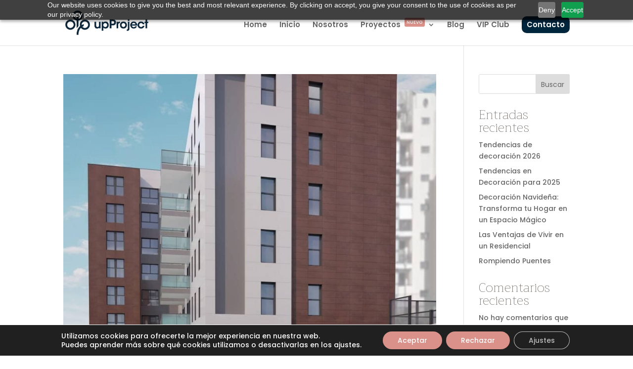

--- FILE ---
content_type: text/html; charset=utf-8
request_url: https://www.google.com/recaptcha/api2/anchor?ar=1&k=6LeEy1cqAAAAAEIGUc6lfEI_sVgxw2gCtqkJdPPJ&co=aHR0cHM6Ly93d3cudXBwcm9qZWN0LmVzOjQ0Mw..&hl=en&v=PoyoqOPhxBO7pBk68S4YbpHZ&size=invisible&anchor-ms=20000&execute-ms=30000&cb=v8zws2tbw9qc
body_size: 48480
content:
<!DOCTYPE HTML><html dir="ltr" lang="en"><head><meta http-equiv="Content-Type" content="text/html; charset=UTF-8">
<meta http-equiv="X-UA-Compatible" content="IE=edge">
<title>reCAPTCHA</title>
<style type="text/css">
/* cyrillic-ext */
@font-face {
  font-family: 'Roboto';
  font-style: normal;
  font-weight: 400;
  font-stretch: 100%;
  src: url(//fonts.gstatic.com/s/roboto/v48/KFO7CnqEu92Fr1ME7kSn66aGLdTylUAMa3GUBHMdazTgWw.woff2) format('woff2');
  unicode-range: U+0460-052F, U+1C80-1C8A, U+20B4, U+2DE0-2DFF, U+A640-A69F, U+FE2E-FE2F;
}
/* cyrillic */
@font-face {
  font-family: 'Roboto';
  font-style: normal;
  font-weight: 400;
  font-stretch: 100%;
  src: url(//fonts.gstatic.com/s/roboto/v48/KFO7CnqEu92Fr1ME7kSn66aGLdTylUAMa3iUBHMdazTgWw.woff2) format('woff2');
  unicode-range: U+0301, U+0400-045F, U+0490-0491, U+04B0-04B1, U+2116;
}
/* greek-ext */
@font-face {
  font-family: 'Roboto';
  font-style: normal;
  font-weight: 400;
  font-stretch: 100%;
  src: url(//fonts.gstatic.com/s/roboto/v48/KFO7CnqEu92Fr1ME7kSn66aGLdTylUAMa3CUBHMdazTgWw.woff2) format('woff2');
  unicode-range: U+1F00-1FFF;
}
/* greek */
@font-face {
  font-family: 'Roboto';
  font-style: normal;
  font-weight: 400;
  font-stretch: 100%;
  src: url(//fonts.gstatic.com/s/roboto/v48/KFO7CnqEu92Fr1ME7kSn66aGLdTylUAMa3-UBHMdazTgWw.woff2) format('woff2');
  unicode-range: U+0370-0377, U+037A-037F, U+0384-038A, U+038C, U+038E-03A1, U+03A3-03FF;
}
/* math */
@font-face {
  font-family: 'Roboto';
  font-style: normal;
  font-weight: 400;
  font-stretch: 100%;
  src: url(//fonts.gstatic.com/s/roboto/v48/KFO7CnqEu92Fr1ME7kSn66aGLdTylUAMawCUBHMdazTgWw.woff2) format('woff2');
  unicode-range: U+0302-0303, U+0305, U+0307-0308, U+0310, U+0312, U+0315, U+031A, U+0326-0327, U+032C, U+032F-0330, U+0332-0333, U+0338, U+033A, U+0346, U+034D, U+0391-03A1, U+03A3-03A9, U+03B1-03C9, U+03D1, U+03D5-03D6, U+03F0-03F1, U+03F4-03F5, U+2016-2017, U+2034-2038, U+203C, U+2040, U+2043, U+2047, U+2050, U+2057, U+205F, U+2070-2071, U+2074-208E, U+2090-209C, U+20D0-20DC, U+20E1, U+20E5-20EF, U+2100-2112, U+2114-2115, U+2117-2121, U+2123-214F, U+2190, U+2192, U+2194-21AE, U+21B0-21E5, U+21F1-21F2, U+21F4-2211, U+2213-2214, U+2216-22FF, U+2308-230B, U+2310, U+2319, U+231C-2321, U+2336-237A, U+237C, U+2395, U+239B-23B7, U+23D0, U+23DC-23E1, U+2474-2475, U+25AF, U+25B3, U+25B7, U+25BD, U+25C1, U+25CA, U+25CC, U+25FB, U+266D-266F, U+27C0-27FF, U+2900-2AFF, U+2B0E-2B11, U+2B30-2B4C, U+2BFE, U+3030, U+FF5B, U+FF5D, U+1D400-1D7FF, U+1EE00-1EEFF;
}
/* symbols */
@font-face {
  font-family: 'Roboto';
  font-style: normal;
  font-weight: 400;
  font-stretch: 100%;
  src: url(//fonts.gstatic.com/s/roboto/v48/KFO7CnqEu92Fr1ME7kSn66aGLdTylUAMaxKUBHMdazTgWw.woff2) format('woff2');
  unicode-range: U+0001-000C, U+000E-001F, U+007F-009F, U+20DD-20E0, U+20E2-20E4, U+2150-218F, U+2190, U+2192, U+2194-2199, U+21AF, U+21E6-21F0, U+21F3, U+2218-2219, U+2299, U+22C4-22C6, U+2300-243F, U+2440-244A, U+2460-24FF, U+25A0-27BF, U+2800-28FF, U+2921-2922, U+2981, U+29BF, U+29EB, U+2B00-2BFF, U+4DC0-4DFF, U+FFF9-FFFB, U+10140-1018E, U+10190-1019C, U+101A0, U+101D0-101FD, U+102E0-102FB, U+10E60-10E7E, U+1D2C0-1D2D3, U+1D2E0-1D37F, U+1F000-1F0FF, U+1F100-1F1AD, U+1F1E6-1F1FF, U+1F30D-1F30F, U+1F315, U+1F31C, U+1F31E, U+1F320-1F32C, U+1F336, U+1F378, U+1F37D, U+1F382, U+1F393-1F39F, U+1F3A7-1F3A8, U+1F3AC-1F3AF, U+1F3C2, U+1F3C4-1F3C6, U+1F3CA-1F3CE, U+1F3D4-1F3E0, U+1F3ED, U+1F3F1-1F3F3, U+1F3F5-1F3F7, U+1F408, U+1F415, U+1F41F, U+1F426, U+1F43F, U+1F441-1F442, U+1F444, U+1F446-1F449, U+1F44C-1F44E, U+1F453, U+1F46A, U+1F47D, U+1F4A3, U+1F4B0, U+1F4B3, U+1F4B9, U+1F4BB, U+1F4BF, U+1F4C8-1F4CB, U+1F4D6, U+1F4DA, U+1F4DF, U+1F4E3-1F4E6, U+1F4EA-1F4ED, U+1F4F7, U+1F4F9-1F4FB, U+1F4FD-1F4FE, U+1F503, U+1F507-1F50B, U+1F50D, U+1F512-1F513, U+1F53E-1F54A, U+1F54F-1F5FA, U+1F610, U+1F650-1F67F, U+1F687, U+1F68D, U+1F691, U+1F694, U+1F698, U+1F6AD, U+1F6B2, U+1F6B9-1F6BA, U+1F6BC, U+1F6C6-1F6CF, U+1F6D3-1F6D7, U+1F6E0-1F6EA, U+1F6F0-1F6F3, U+1F6F7-1F6FC, U+1F700-1F7FF, U+1F800-1F80B, U+1F810-1F847, U+1F850-1F859, U+1F860-1F887, U+1F890-1F8AD, U+1F8B0-1F8BB, U+1F8C0-1F8C1, U+1F900-1F90B, U+1F93B, U+1F946, U+1F984, U+1F996, U+1F9E9, U+1FA00-1FA6F, U+1FA70-1FA7C, U+1FA80-1FA89, U+1FA8F-1FAC6, U+1FACE-1FADC, U+1FADF-1FAE9, U+1FAF0-1FAF8, U+1FB00-1FBFF;
}
/* vietnamese */
@font-face {
  font-family: 'Roboto';
  font-style: normal;
  font-weight: 400;
  font-stretch: 100%;
  src: url(//fonts.gstatic.com/s/roboto/v48/KFO7CnqEu92Fr1ME7kSn66aGLdTylUAMa3OUBHMdazTgWw.woff2) format('woff2');
  unicode-range: U+0102-0103, U+0110-0111, U+0128-0129, U+0168-0169, U+01A0-01A1, U+01AF-01B0, U+0300-0301, U+0303-0304, U+0308-0309, U+0323, U+0329, U+1EA0-1EF9, U+20AB;
}
/* latin-ext */
@font-face {
  font-family: 'Roboto';
  font-style: normal;
  font-weight: 400;
  font-stretch: 100%;
  src: url(//fonts.gstatic.com/s/roboto/v48/KFO7CnqEu92Fr1ME7kSn66aGLdTylUAMa3KUBHMdazTgWw.woff2) format('woff2');
  unicode-range: U+0100-02BA, U+02BD-02C5, U+02C7-02CC, U+02CE-02D7, U+02DD-02FF, U+0304, U+0308, U+0329, U+1D00-1DBF, U+1E00-1E9F, U+1EF2-1EFF, U+2020, U+20A0-20AB, U+20AD-20C0, U+2113, U+2C60-2C7F, U+A720-A7FF;
}
/* latin */
@font-face {
  font-family: 'Roboto';
  font-style: normal;
  font-weight: 400;
  font-stretch: 100%;
  src: url(//fonts.gstatic.com/s/roboto/v48/KFO7CnqEu92Fr1ME7kSn66aGLdTylUAMa3yUBHMdazQ.woff2) format('woff2');
  unicode-range: U+0000-00FF, U+0131, U+0152-0153, U+02BB-02BC, U+02C6, U+02DA, U+02DC, U+0304, U+0308, U+0329, U+2000-206F, U+20AC, U+2122, U+2191, U+2193, U+2212, U+2215, U+FEFF, U+FFFD;
}
/* cyrillic-ext */
@font-face {
  font-family: 'Roboto';
  font-style: normal;
  font-weight: 500;
  font-stretch: 100%;
  src: url(//fonts.gstatic.com/s/roboto/v48/KFO7CnqEu92Fr1ME7kSn66aGLdTylUAMa3GUBHMdazTgWw.woff2) format('woff2');
  unicode-range: U+0460-052F, U+1C80-1C8A, U+20B4, U+2DE0-2DFF, U+A640-A69F, U+FE2E-FE2F;
}
/* cyrillic */
@font-face {
  font-family: 'Roboto';
  font-style: normal;
  font-weight: 500;
  font-stretch: 100%;
  src: url(//fonts.gstatic.com/s/roboto/v48/KFO7CnqEu92Fr1ME7kSn66aGLdTylUAMa3iUBHMdazTgWw.woff2) format('woff2');
  unicode-range: U+0301, U+0400-045F, U+0490-0491, U+04B0-04B1, U+2116;
}
/* greek-ext */
@font-face {
  font-family: 'Roboto';
  font-style: normal;
  font-weight: 500;
  font-stretch: 100%;
  src: url(//fonts.gstatic.com/s/roboto/v48/KFO7CnqEu92Fr1ME7kSn66aGLdTylUAMa3CUBHMdazTgWw.woff2) format('woff2');
  unicode-range: U+1F00-1FFF;
}
/* greek */
@font-face {
  font-family: 'Roboto';
  font-style: normal;
  font-weight: 500;
  font-stretch: 100%;
  src: url(//fonts.gstatic.com/s/roboto/v48/KFO7CnqEu92Fr1ME7kSn66aGLdTylUAMa3-UBHMdazTgWw.woff2) format('woff2');
  unicode-range: U+0370-0377, U+037A-037F, U+0384-038A, U+038C, U+038E-03A1, U+03A3-03FF;
}
/* math */
@font-face {
  font-family: 'Roboto';
  font-style: normal;
  font-weight: 500;
  font-stretch: 100%;
  src: url(//fonts.gstatic.com/s/roboto/v48/KFO7CnqEu92Fr1ME7kSn66aGLdTylUAMawCUBHMdazTgWw.woff2) format('woff2');
  unicode-range: U+0302-0303, U+0305, U+0307-0308, U+0310, U+0312, U+0315, U+031A, U+0326-0327, U+032C, U+032F-0330, U+0332-0333, U+0338, U+033A, U+0346, U+034D, U+0391-03A1, U+03A3-03A9, U+03B1-03C9, U+03D1, U+03D5-03D6, U+03F0-03F1, U+03F4-03F5, U+2016-2017, U+2034-2038, U+203C, U+2040, U+2043, U+2047, U+2050, U+2057, U+205F, U+2070-2071, U+2074-208E, U+2090-209C, U+20D0-20DC, U+20E1, U+20E5-20EF, U+2100-2112, U+2114-2115, U+2117-2121, U+2123-214F, U+2190, U+2192, U+2194-21AE, U+21B0-21E5, U+21F1-21F2, U+21F4-2211, U+2213-2214, U+2216-22FF, U+2308-230B, U+2310, U+2319, U+231C-2321, U+2336-237A, U+237C, U+2395, U+239B-23B7, U+23D0, U+23DC-23E1, U+2474-2475, U+25AF, U+25B3, U+25B7, U+25BD, U+25C1, U+25CA, U+25CC, U+25FB, U+266D-266F, U+27C0-27FF, U+2900-2AFF, U+2B0E-2B11, U+2B30-2B4C, U+2BFE, U+3030, U+FF5B, U+FF5D, U+1D400-1D7FF, U+1EE00-1EEFF;
}
/* symbols */
@font-face {
  font-family: 'Roboto';
  font-style: normal;
  font-weight: 500;
  font-stretch: 100%;
  src: url(//fonts.gstatic.com/s/roboto/v48/KFO7CnqEu92Fr1ME7kSn66aGLdTylUAMaxKUBHMdazTgWw.woff2) format('woff2');
  unicode-range: U+0001-000C, U+000E-001F, U+007F-009F, U+20DD-20E0, U+20E2-20E4, U+2150-218F, U+2190, U+2192, U+2194-2199, U+21AF, U+21E6-21F0, U+21F3, U+2218-2219, U+2299, U+22C4-22C6, U+2300-243F, U+2440-244A, U+2460-24FF, U+25A0-27BF, U+2800-28FF, U+2921-2922, U+2981, U+29BF, U+29EB, U+2B00-2BFF, U+4DC0-4DFF, U+FFF9-FFFB, U+10140-1018E, U+10190-1019C, U+101A0, U+101D0-101FD, U+102E0-102FB, U+10E60-10E7E, U+1D2C0-1D2D3, U+1D2E0-1D37F, U+1F000-1F0FF, U+1F100-1F1AD, U+1F1E6-1F1FF, U+1F30D-1F30F, U+1F315, U+1F31C, U+1F31E, U+1F320-1F32C, U+1F336, U+1F378, U+1F37D, U+1F382, U+1F393-1F39F, U+1F3A7-1F3A8, U+1F3AC-1F3AF, U+1F3C2, U+1F3C4-1F3C6, U+1F3CA-1F3CE, U+1F3D4-1F3E0, U+1F3ED, U+1F3F1-1F3F3, U+1F3F5-1F3F7, U+1F408, U+1F415, U+1F41F, U+1F426, U+1F43F, U+1F441-1F442, U+1F444, U+1F446-1F449, U+1F44C-1F44E, U+1F453, U+1F46A, U+1F47D, U+1F4A3, U+1F4B0, U+1F4B3, U+1F4B9, U+1F4BB, U+1F4BF, U+1F4C8-1F4CB, U+1F4D6, U+1F4DA, U+1F4DF, U+1F4E3-1F4E6, U+1F4EA-1F4ED, U+1F4F7, U+1F4F9-1F4FB, U+1F4FD-1F4FE, U+1F503, U+1F507-1F50B, U+1F50D, U+1F512-1F513, U+1F53E-1F54A, U+1F54F-1F5FA, U+1F610, U+1F650-1F67F, U+1F687, U+1F68D, U+1F691, U+1F694, U+1F698, U+1F6AD, U+1F6B2, U+1F6B9-1F6BA, U+1F6BC, U+1F6C6-1F6CF, U+1F6D3-1F6D7, U+1F6E0-1F6EA, U+1F6F0-1F6F3, U+1F6F7-1F6FC, U+1F700-1F7FF, U+1F800-1F80B, U+1F810-1F847, U+1F850-1F859, U+1F860-1F887, U+1F890-1F8AD, U+1F8B0-1F8BB, U+1F8C0-1F8C1, U+1F900-1F90B, U+1F93B, U+1F946, U+1F984, U+1F996, U+1F9E9, U+1FA00-1FA6F, U+1FA70-1FA7C, U+1FA80-1FA89, U+1FA8F-1FAC6, U+1FACE-1FADC, U+1FADF-1FAE9, U+1FAF0-1FAF8, U+1FB00-1FBFF;
}
/* vietnamese */
@font-face {
  font-family: 'Roboto';
  font-style: normal;
  font-weight: 500;
  font-stretch: 100%;
  src: url(//fonts.gstatic.com/s/roboto/v48/KFO7CnqEu92Fr1ME7kSn66aGLdTylUAMa3OUBHMdazTgWw.woff2) format('woff2');
  unicode-range: U+0102-0103, U+0110-0111, U+0128-0129, U+0168-0169, U+01A0-01A1, U+01AF-01B0, U+0300-0301, U+0303-0304, U+0308-0309, U+0323, U+0329, U+1EA0-1EF9, U+20AB;
}
/* latin-ext */
@font-face {
  font-family: 'Roboto';
  font-style: normal;
  font-weight: 500;
  font-stretch: 100%;
  src: url(//fonts.gstatic.com/s/roboto/v48/KFO7CnqEu92Fr1ME7kSn66aGLdTylUAMa3KUBHMdazTgWw.woff2) format('woff2');
  unicode-range: U+0100-02BA, U+02BD-02C5, U+02C7-02CC, U+02CE-02D7, U+02DD-02FF, U+0304, U+0308, U+0329, U+1D00-1DBF, U+1E00-1E9F, U+1EF2-1EFF, U+2020, U+20A0-20AB, U+20AD-20C0, U+2113, U+2C60-2C7F, U+A720-A7FF;
}
/* latin */
@font-face {
  font-family: 'Roboto';
  font-style: normal;
  font-weight: 500;
  font-stretch: 100%;
  src: url(//fonts.gstatic.com/s/roboto/v48/KFO7CnqEu92Fr1ME7kSn66aGLdTylUAMa3yUBHMdazQ.woff2) format('woff2');
  unicode-range: U+0000-00FF, U+0131, U+0152-0153, U+02BB-02BC, U+02C6, U+02DA, U+02DC, U+0304, U+0308, U+0329, U+2000-206F, U+20AC, U+2122, U+2191, U+2193, U+2212, U+2215, U+FEFF, U+FFFD;
}
/* cyrillic-ext */
@font-face {
  font-family: 'Roboto';
  font-style: normal;
  font-weight: 900;
  font-stretch: 100%;
  src: url(//fonts.gstatic.com/s/roboto/v48/KFO7CnqEu92Fr1ME7kSn66aGLdTylUAMa3GUBHMdazTgWw.woff2) format('woff2');
  unicode-range: U+0460-052F, U+1C80-1C8A, U+20B4, U+2DE0-2DFF, U+A640-A69F, U+FE2E-FE2F;
}
/* cyrillic */
@font-face {
  font-family: 'Roboto';
  font-style: normal;
  font-weight: 900;
  font-stretch: 100%;
  src: url(//fonts.gstatic.com/s/roboto/v48/KFO7CnqEu92Fr1ME7kSn66aGLdTylUAMa3iUBHMdazTgWw.woff2) format('woff2');
  unicode-range: U+0301, U+0400-045F, U+0490-0491, U+04B0-04B1, U+2116;
}
/* greek-ext */
@font-face {
  font-family: 'Roboto';
  font-style: normal;
  font-weight: 900;
  font-stretch: 100%;
  src: url(//fonts.gstatic.com/s/roboto/v48/KFO7CnqEu92Fr1ME7kSn66aGLdTylUAMa3CUBHMdazTgWw.woff2) format('woff2');
  unicode-range: U+1F00-1FFF;
}
/* greek */
@font-face {
  font-family: 'Roboto';
  font-style: normal;
  font-weight: 900;
  font-stretch: 100%;
  src: url(//fonts.gstatic.com/s/roboto/v48/KFO7CnqEu92Fr1ME7kSn66aGLdTylUAMa3-UBHMdazTgWw.woff2) format('woff2');
  unicode-range: U+0370-0377, U+037A-037F, U+0384-038A, U+038C, U+038E-03A1, U+03A3-03FF;
}
/* math */
@font-face {
  font-family: 'Roboto';
  font-style: normal;
  font-weight: 900;
  font-stretch: 100%;
  src: url(//fonts.gstatic.com/s/roboto/v48/KFO7CnqEu92Fr1ME7kSn66aGLdTylUAMawCUBHMdazTgWw.woff2) format('woff2');
  unicode-range: U+0302-0303, U+0305, U+0307-0308, U+0310, U+0312, U+0315, U+031A, U+0326-0327, U+032C, U+032F-0330, U+0332-0333, U+0338, U+033A, U+0346, U+034D, U+0391-03A1, U+03A3-03A9, U+03B1-03C9, U+03D1, U+03D5-03D6, U+03F0-03F1, U+03F4-03F5, U+2016-2017, U+2034-2038, U+203C, U+2040, U+2043, U+2047, U+2050, U+2057, U+205F, U+2070-2071, U+2074-208E, U+2090-209C, U+20D0-20DC, U+20E1, U+20E5-20EF, U+2100-2112, U+2114-2115, U+2117-2121, U+2123-214F, U+2190, U+2192, U+2194-21AE, U+21B0-21E5, U+21F1-21F2, U+21F4-2211, U+2213-2214, U+2216-22FF, U+2308-230B, U+2310, U+2319, U+231C-2321, U+2336-237A, U+237C, U+2395, U+239B-23B7, U+23D0, U+23DC-23E1, U+2474-2475, U+25AF, U+25B3, U+25B7, U+25BD, U+25C1, U+25CA, U+25CC, U+25FB, U+266D-266F, U+27C0-27FF, U+2900-2AFF, U+2B0E-2B11, U+2B30-2B4C, U+2BFE, U+3030, U+FF5B, U+FF5D, U+1D400-1D7FF, U+1EE00-1EEFF;
}
/* symbols */
@font-face {
  font-family: 'Roboto';
  font-style: normal;
  font-weight: 900;
  font-stretch: 100%;
  src: url(//fonts.gstatic.com/s/roboto/v48/KFO7CnqEu92Fr1ME7kSn66aGLdTylUAMaxKUBHMdazTgWw.woff2) format('woff2');
  unicode-range: U+0001-000C, U+000E-001F, U+007F-009F, U+20DD-20E0, U+20E2-20E4, U+2150-218F, U+2190, U+2192, U+2194-2199, U+21AF, U+21E6-21F0, U+21F3, U+2218-2219, U+2299, U+22C4-22C6, U+2300-243F, U+2440-244A, U+2460-24FF, U+25A0-27BF, U+2800-28FF, U+2921-2922, U+2981, U+29BF, U+29EB, U+2B00-2BFF, U+4DC0-4DFF, U+FFF9-FFFB, U+10140-1018E, U+10190-1019C, U+101A0, U+101D0-101FD, U+102E0-102FB, U+10E60-10E7E, U+1D2C0-1D2D3, U+1D2E0-1D37F, U+1F000-1F0FF, U+1F100-1F1AD, U+1F1E6-1F1FF, U+1F30D-1F30F, U+1F315, U+1F31C, U+1F31E, U+1F320-1F32C, U+1F336, U+1F378, U+1F37D, U+1F382, U+1F393-1F39F, U+1F3A7-1F3A8, U+1F3AC-1F3AF, U+1F3C2, U+1F3C4-1F3C6, U+1F3CA-1F3CE, U+1F3D4-1F3E0, U+1F3ED, U+1F3F1-1F3F3, U+1F3F5-1F3F7, U+1F408, U+1F415, U+1F41F, U+1F426, U+1F43F, U+1F441-1F442, U+1F444, U+1F446-1F449, U+1F44C-1F44E, U+1F453, U+1F46A, U+1F47D, U+1F4A3, U+1F4B0, U+1F4B3, U+1F4B9, U+1F4BB, U+1F4BF, U+1F4C8-1F4CB, U+1F4D6, U+1F4DA, U+1F4DF, U+1F4E3-1F4E6, U+1F4EA-1F4ED, U+1F4F7, U+1F4F9-1F4FB, U+1F4FD-1F4FE, U+1F503, U+1F507-1F50B, U+1F50D, U+1F512-1F513, U+1F53E-1F54A, U+1F54F-1F5FA, U+1F610, U+1F650-1F67F, U+1F687, U+1F68D, U+1F691, U+1F694, U+1F698, U+1F6AD, U+1F6B2, U+1F6B9-1F6BA, U+1F6BC, U+1F6C6-1F6CF, U+1F6D3-1F6D7, U+1F6E0-1F6EA, U+1F6F0-1F6F3, U+1F6F7-1F6FC, U+1F700-1F7FF, U+1F800-1F80B, U+1F810-1F847, U+1F850-1F859, U+1F860-1F887, U+1F890-1F8AD, U+1F8B0-1F8BB, U+1F8C0-1F8C1, U+1F900-1F90B, U+1F93B, U+1F946, U+1F984, U+1F996, U+1F9E9, U+1FA00-1FA6F, U+1FA70-1FA7C, U+1FA80-1FA89, U+1FA8F-1FAC6, U+1FACE-1FADC, U+1FADF-1FAE9, U+1FAF0-1FAF8, U+1FB00-1FBFF;
}
/* vietnamese */
@font-face {
  font-family: 'Roboto';
  font-style: normal;
  font-weight: 900;
  font-stretch: 100%;
  src: url(//fonts.gstatic.com/s/roboto/v48/KFO7CnqEu92Fr1ME7kSn66aGLdTylUAMa3OUBHMdazTgWw.woff2) format('woff2');
  unicode-range: U+0102-0103, U+0110-0111, U+0128-0129, U+0168-0169, U+01A0-01A1, U+01AF-01B0, U+0300-0301, U+0303-0304, U+0308-0309, U+0323, U+0329, U+1EA0-1EF9, U+20AB;
}
/* latin-ext */
@font-face {
  font-family: 'Roboto';
  font-style: normal;
  font-weight: 900;
  font-stretch: 100%;
  src: url(//fonts.gstatic.com/s/roboto/v48/KFO7CnqEu92Fr1ME7kSn66aGLdTylUAMa3KUBHMdazTgWw.woff2) format('woff2');
  unicode-range: U+0100-02BA, U+02BD-02C5, U+02C7-02CC, U+02CE-02D7, U+02DD-02FF, U+0304, U+0308, U+0329, U+1D00-1DBF, U+1E00-1E9F, U+1EF2-1EFF, U+2020, U+20A0-20AB, U+20AD-20C0, U+2113, U+2C60-2C7F, U+A720-A7FF;
}
/* latin */
@font-face {
  font-family: 'Roboto';
  font-style: normal;
  font-weight: 900;
  font-stretch: 100%;
  src: url(//fonts.gstatic.com/s/roboto/v48/KFO7CnqEu92Fr1ME7kSn66aGLdTylUAMa3yUBHMdazQ.woff2) format('woff2');
  unicode-range: U+0000-00FF, U+0131, U+0152-0153, U+02BB-02BC, U+02C6, U+02DA, U+02DC, U+0304, U+0308, U+0329, U+2000-206F, U+20AC, U+2122, U+2191, U+2193, U+2212, U+2215, U+FEFF, U+FFFD;
}

</style>
<link rel="stylesheet" type="text/css" href="https://www.gstatic.com/recaptcha/releases/PoyoqOPhxBO7pBk68S4YbpHZ/styles__ltr.css">
<script nonce="ZXADlbMjZC2JoNsFNIT0qg" type="text/javascript">window['__recaptcha_api'] = 'https://www.google.com/recaptcha/api2/';</script>
<script type="text/javascript" src="https://www.gstatic.com/recaptcha/releases/PoyoqOPhxBO7pBk68S4YbpHZ/recaptcha__en.js" nonce="ZXADlbMjZC2JoNsFNIT0qg">
      
    </script></head>
<body><div id="rc-anchor-alert" class="rc-anchor-alert"></div>
<input type="hidden" id="recaptcha-token" value="[base64]">
<script type="text/javascript" nonce="ZXADlbMjZC2JoNsFNIT0qg">
      recaptcha.anchor.Main.init("[\x22ainput\x22,[\x22bgdata\x22,\x22\x22,\[base64]/[base64]/[base64]/[base64]/[base64]/UltsKytdPUU6KEU8MjA0OD9SW2wrK109RT4+NnwxOTI6KChFJjY0NTEyKT09NTUyOTYmJk0rMTxjLmxlbmd0aCYmKGMuY2hhckNvZGVBdChNKzEpJjY0NTEyKT09NTYzMjA/[base64]/[base64]/[base64]/[base64]/[base64]/[base64]/[base64]\x22,\[base64]\x22,\x22wpoUeMKKM0deNsOJPsKIVMKuwrxZwpxzfcODDmZvwoXCmcO3wqXDojhyS33CmxFDOsKJVkPCj1fDlW7CuMK8QMO8w4/CjcOwXcO/e2LCosOWwrRZw74IaMOEwq/DuDXClMKdcAFrwo4Bwr3CmSbDrijCnhsfwrNxEw/CrcOSwrrDtMKeccOiwqbCti/[base64]/CjD5seADDuHBkwq9wwofDr2Acw5QUHsKxTl4OH8OXw4QFwqJMWi50GMO/w5ofWMK9RsK1ZcO4WxnCpsOtw4pQw6zDnsOTw6/[base64]/Dh8KpWVV9XcKAwqEQwo/DvyDDl1XDocKSwoMqZBcHd2o5wrtyw4Iow5hJw6JcEEsSMU3Clxszwrtjwpdjw7LCr8OHw6TDjDrCu8KwKRbDmDjDpsKTwppowqo4XzLCt8KBBAx3ZVxuNRTDm05Sw6nDkcOXCcOKScK0Shwxw4sVwp/DucOcwrxIDsOBwqlMZcONw6kaw5cAKgsnw57CtMOGwq3CtMKsRMOvw5kbwonDusO+wpdLwpwVwpXDgU4dUTLDkMKUesKfw5tNcsODSsK7RwnDmsOkPE8+wovCmsKtecKtL1/Dnx/CkMKZVcK3J8OxRsOiwrMyw63DgXZaw6A3W8Oqw4LDi8OXZhYyw4bChMO7fMKaSV43wqF8asOOwp1yHsKjFMO8wqAfw4DCkGERHcKfJMKqBVXDlMOcfsO5wrnChyYqHU5sA0ACLiI8w4/DvRxVM8Ohw5rDk8Olw6PDjMO6ScOKwrvDocOUw47DvTRoXMO4aT3Di8OowpIKw4nDpMOAFcKqRUbDuCHCllZdw5XCk8OCw7BuDUMPEMOmBnTCmcOywprDiHg4W8KWZSzDsFhpw4TDg8K5QRDDgUAFw7LCri7CshF9H2LCsxUDNyQ0H8KUwq/DshrDvcKodlwcwoxtwpLCkkoDJ8KeGz/DmwMjw4XCm3s8ZcOsw7HCkTp9dxDDr8K+VQFXSjHCiFJmwo9tw74fUGJiw4EJLMOyQ8OlIRsPF3N1w6fDlMKQYzfDiycCZwTChT1+XsKUI8Kyw6ZSc2Jjw7UFw6TCrQXDrMKTw7VKNCPDtMK0ZEbCtR0Kw7BeKRNFIh9ZwoDDq8O8w4PCgcOFw7/Dj3HCsmRmI8OiwpNHQ8K6MULCvlNowrLCu8K5wovDsMOlw57DqS7CtS/DucOcwqsywofCi8O4S1JVWMK2w7bDvETDvwDCuDXCncKPFzxuAXMrYlZgw5dSw51/[base64]/Dl2pVwrMjI1okNjR6w7tzCSo+w4dWw7YcdiRcw7HDssKBw7bCmsK7wpVrUsOAwr7Cm8KFHkfDtmXCu8OKA8KXX8OKw7XClMKlWABtc1DCiVwRE8O/VcOGaHshDGoTwqx9wqXCjMKMWjg/[base64]/[base64]/D8KNScK3RxHDtMKcwrE6NcKrejMIQMKwwrhVw4/CtnTDo8OGw7MMF3wIw68DYWBiw6NTUcOcLEHDkMKFUUDCpsKLC8K7NjPCqiHCgMOfw4DCocK/[base64]/F8OMCsO1LW7CtjN5w7vCshbDonZPa8KRw7kJwrPCssOJQcKPDjjDq8K3XsO+UsK0w7PDkcKuLzNifcOsw67Ci37Cl08LwpwoFsOiwoDCq8KxLAIdbMOtw6XDvlMUd8KHw5/Cj2DDmMOlwo1/[base64]/DrEvCgDjCtxPDu8OSTsKIwrzCpMO0woDDncOfw63CjFcbLcKiUzXDq0QZw6bCtH9xw5dsIFLCvE/DgXvClsOYdcOuIMOodcOKYztdIHlowoc5IcOAw6PCtFlzw6Ugw67Di8KJVcKaw4UIw67DnR3CuxkQBybDpVHCrHcRw7hlw7R0G2DCuMOQw73CosK/w5cHw5vDu8Oww4AbwqwkVsKjMMOgC8KzYcONw5rCusKYw6/Dg8K7GmwFKRNGwrTDisKAKw/DlkY6DMOrGMOiw73CrsOQMcOUQ8Oowo/DvsOAw53Ci8OLPAQPw6hXwrASN8OMHsOUbMORw6UYOsKpIkrCokzDlcKfwrEXVUHCpzDDiMKHXcOFEcOUQcOhw69NC8OwdhoGGDDDukPCgcKmwrZhOGDDrABIbSJlcxApO8Ohwr3CtsOET8OkbVluF0/ClMKwScKuLcOfwokbAMKvwqFzKsO9wqlyI1gJDFRZfGI1FcOkKwvCmXnCgzMXw6xRwpfCscOLNWFuw5J+YcOswr3CgcKHwqjCrsOTwqnCi8OuD8OzwqBpwrDCqE7DpsKwbcOVVMK7UAHDuVBOw6ExWcODwrTDrVBcwqYBHMK/DEbDssOqw4B9wqzCgmlYwr7Cllliw67DgzoXwqUOw71sCH3Ck8KmAsK+w4AQwojCtMKmw7zDnEXDjcKTRsK5w6nDrMK6acO/woDCgULDqsOrQXXDjH1desOEwr7CgcKuLlZRwrVCwqUOEHstYMOewoLDvsKrw6jCqBHCrcOww5VCFh7CpsKtXsKaw53Cvxwuw7nCgcONwoQ3JMOEwoRMUcKONTvDucODGBnDjWDDjSzDtAzDjMOGwo87wp/Drk5IPyN4w5LDiE/CgzJkI08wJsOMXMKERFjDocOhEEcUez/DvGfDuMKtw7kNwrbDssK9wq9aw6Jqw7zCnQPCqcOcF1rCnADCkWkLw6vDuMKfw6dASMKpw5XCv3MXw5XCmsKwwrMnw53ChmVKdsOvSiHDscKhZMONw6Aew68yWlvDgMKZBRPCr2RSwogNEMOMw6PCpH7ClMKLwocJw6TCtRdpwpQ3w5LDqAnDjnfDj8KUw4nCog/DqsO0wofCisOlwqoFw6rCri9rUQhmwoBRPcKOc8KmFMOrwoZ+dg3Cn3zDkVLDqsOWGW/DtsKpwoXCtgYZw7/Cn8ObBG/[base64]/wqlqLsKVDW4cwoHCvFMAABHCmsOqKcObwrVFwrLCqcOxaMORw6TDssKJJi3Dh8KMRsOAw6bDrzZuwqUtw7bDjMOvYUgnwqvDpR0gw5nDglTCj056e0zCkMORw6jCoSoOw4/DiMK1dxpvw47CtioNwr7DomYGw7HDhMOTTcKcwpdHw4shBcOXZBfDtcKAXsOye3DDnnxRLGd5IQ7Dn0tuQE/[base64]/DvGFXw4PCi0sdJUTDvS7DnMODwobCuXJaVsO4wqgpw6dqwrrCpMKkw60YW8OHCAcfwpFMw6nCjcKueQEgCBkCwoFzw7sLw4LCq3fCtcKMwqV0OcKCwqfCm0nDljfDssKLXDjCpB9dKRnDsMKxQSEOZyXDg8KAXS1FFMOYw5J5RcOfw5bDkwXDjUx/w7teAEZnw6ssWnzCsynCkQTDm8Ojw5zCsi0TJXjCojoUwpXChsKiXz1xNHHCtx0BdsOrwqfChX3CoEXCocOjwrLDnx/CpUbChsOKwoHDpMKoZcOVwqMyAXQde0HCpFzCtER2w6HDgMOsdyw2T8OYwqbCnm3CrSpwwpDDp205UsKDA3HCqTfCi8KCA8OzCRPDicONWcKTPcKnw7XCuzxmWgrDv3pswoNHwqzDhcKxa8KeOcKTEcOQw5LDscO9wqJ/w7cpw7HCvE3ClBgSS1Zkw4U0w7TClRAlT2ItdgxnwqVqTnpQLMOawq3CmHHCgA9WNcK9w5lSw6Emwp/DnsOqwpcvCmnDi8K1BwvCvk8XwrZtwqDCmMK/esKPw6ZrwobCi0FBK8Otw5rDqE3DpDbDhMOFw7Fjwrl0K3tOwonDuMK/w7HChjBtw5vDi8Kfwq9KcmxHwpzCvBPCkglJw4PDhF3DkDdfw7nDrgLCkHkGw4XCpwHDpMOzMcKuVsKTwoHDlzTCnMO6DcOPV1h1wpHDv0bCj8KEwoLDgMKfQcOswonDj3xJE8OZw63DvcKdXsOxw6TDsMODE8Kkw6piwqNeMT4BecKMHsKfwoMowpoYwpw9VzR/e0fDmCjCpsKwwo4wwrQLwozDnyJEKmbDlkQjEcKVJx1kB8KwHcKmw7rCkMOvwqvChkgibcODwr7DmcOjfCrCoDYXw5zDhMOYAMOWEE4kwoHDiSAkUTUGw7QcwoABMMOTNMKEGmTDkcKCeU7DhMOXHWvDkMOLEnhsGC4/[base64]/[base64]/[base64]/[base64]/w4fDmlrCrl7DpcKSPMKUw4XCg8KHLMK/w7PDixt6wqgyEMKow58CwpNiwojCgcKcMMKrwp9lwpUaZh3DkcOxwrzDrjRZwonCh8K6EcOzwqUzwpzDqkPDs8KkwoDCvcKRNBDDpCvDisK9w4YMwq3DmsKHwoxIw7kUAWXCom3CkF/Cs8OwF8K0w7EXakvDsMODw7sKBU7Dr8KZw4fCgw/CtcO4w7XDisOwXGJIdsKVKA7CtcKbw5EeMcKQw6lKwrAswqLCtMOHTHLCjMKaCAYwRMOdw4ZcTHwyGXLCmX/Doik6wq4kw6V+YR9GAsO+woolMhfCt1LDjnopwpJJXQ3DisOreW3DjcKDUGLCgcKrwosyLV9oaBI8PhXCm8OJw7/ChVnCvsO5U8OZwoQUwoIsdMOVwoUnwpjDnMKlQMKpw4RUw6tXOsKfY8Oaw7YKcMKBKcOEw4pMwokxD3E6WEkVdMKOwpDDtQPCq39iEGvDocKjwrnDicOqwpPDn8KnBxgKw40VLMOYB2fDgMOFw4BTw7DCusOnFsO/[base64]/[base64]/Q2cCNl0rTsKPcMO9wqg8wqcowpdTesO9McORJsOsSFnCkC1Hw6t/w5TCs8KJZBVIbsKMwqAvdXrDqXTCvBvDuydjci/CtT8IVsK9CsKmQ1bCgcOjwo/[base64]/CjsKKBUPChMOxYsKbQsOiwpTCtcKcw4opw4lLw64zdMOpUcKGw5zDrcKRwpIAB8KFw5hUwrzCoMOMOMOww79iwpESDl1aHx8Nwr3DtsKsbcK2w7A0w5LDusKDIsOhw5zCsDvCuSvCoA8lwo8ufsOuwq3Dp8K8wp/DtR3DlwMhHcKKRBpKw4/[base64]/[base64]/[base64]/DogjChW3DkVYqJzltF2jDrwc+PWwXw61oVMOUeEgHRGPDoENlw6FwXcO5VcOhfndSQ8OCwpnCsk51bsOHaMOPR8O0w4sBw7ptwq/CilcEwrlZw5DDpC3CqcKRKjrDt14Ew57ClsKFw78fw7pgw4pSHsK+wrZGw6nDkVLCjHkRWjVxwpnCtsK/XMOcYsO0ccO6w6XCi3LDsXbCkMKmIUY0YgjDiwtca8K2XkcTAcODSMOxWmk7Qw0+asOmw4sEw6Urw5bDm8KVY8OcwpUdwpnDuEtYwqZYQcKUw70geXtuw7YcVsK7w6FFBcKYw6bDvsOKw70jwpwzwoF8BWgALcOUwqo/Q8K2wp/DocOZw4tfO8KBMRQMw5MLZ8K6w7vDgj4vwo3DjFQUwqcywrXDtcK+wpzCnsKow6LDllszwqTDqm12MQbCkcO3w5EQDR5yEXPDlgfCtmsiwrtiwrrCjHsJwp/DsCrCvHPDlcKeRFrCpkPDiyNiRFHDt8OzekREwqLDpxDDv0jDnmluwoLCiMOZwq/DhxInw6spEsKWKsOsw7/Co8OoVMO4QsOIwpLDocKsC8OkB8OgAsO2wonCrMKUw5oQwqfCqCMxw4pjwqcQw55/w43DsAbDmULDl8OWwrTDg2kFwp/Cu8O1N2g8wqnDoVXDlCHDoz3Cr3dCwpQ3w7ghwqNyCjxJRkxCL8KtIcOFwolVw7PCsQswMwEJwoTCkcOmaMKEaBAFwpfCt8Kzw4fDgcKjwqtywr/DscOhNsOnw73ChsK4NQc8w73Cm0/[base64]/w6vDp8O1w5TDmcKOwoYAwoR2OcK4RXzChMKMw4wMwoTCqXPCiWQ0w67DnFxHJcKnwrbClhxGwokyY8Klw68Lfx0qQ0RGTMK/Pkw4RsKqwpYkayg+w41Lw7HDuMK0ScKpw4XDl0fChcKAAsKIw7IeMcKKw6h9wrs3YcO/[base64]/[base64]/DkWLCoHjCisKdw49Nw47CiljDg8Kvw50nUMKTU37DvsOIw5lEJcOBGsO9wqpmwqoMPMObwq5Lw68FNDzChRY2w7ZeVzXDnhFfaB7CoEvChWYmw5IOw6vDtRpyZsO/csKHNSHCosOBwqjCi2Z/wq7DpcK3MsOpK8OdJXUbw7bDnMKwIsOkw7I5wr1gwrfDlyzDu1YzXgIQDMO3wqAUC8Ohw5rCssKow5EkVQVBwpHDqSXCs8OlWFdvWkXCmDHCkBkBfA9Tw5fDuDEDccKCW8KSDDDCpcOpw5nDgj/DjcOCK2jDisK9wqN7w5MhYCZhexXDtcOTO8KBdV9/O8ORw4FTwrvDli7DpVkFwpzCksOSBcOuM2PCkw1iw4QEwpHDkcKPVRvDvXVjV8OYwq/DtMKGRMOJw7LCqnnCsBAZf8KwbgdRVsKRb8KUwrQHwpUDw4TChcKrw5bCi24+w6zCj0glYMO9wrsyVsK9YlsPHcKVw5jDs8OIwovCoWfCvcKywqHDl1jDogPCqj7CjMKWGEfDjQrCvTfDoxNNwrtZwo9IwoLCiyYVwr7DonAVw6/[base64]/[base64]/Cg8KNw5XDtMORJQ7ChMOKFcKZw7bCrRrCiMKKXFNYw5oBwrnDg8KJw4kUIMK+QWzDjMKqw6rCqW3Dg8OKbMKVwq9bCxAtD14oOyZRwr/DlsKtA2lpw7rDqBEDwpQxccKvw5rDnMKlw4rCr2UPRSATVmFXMEx3w6fCmAIaG8Ktw70Kw7rCoDUhS8OYK8K5XcKVwoPCpcO1fjBxfgbDtWcGcsOxXmbDgw5IwrbDpcO9a8K9w7HDgUPCusK7wotXwqpJZ8Knw5bDtcOlw4F8w5HDjcKfwozDuyPDpD/CqUHCr8KRw7DDuT/[base64]/wpoWHWtqDcOHD29FGkXCoMKQAcORwrvDksO8wpfDlhMHaMKAwqbDl05MNcKIwoBXSHLDkyNQVFQtw7TDl8OuwpHDrn/DqGlpOsKDQnAQwoHDoXg5wqvDpjjCgWxiwr7DqilXLwnDokZGwo/DiHjCv8KlwpwuesKiwpRICynDoXjDgUNZacKcw5UpUcOZWRgaHAllEDjCgGpaFsOdP8OOw7IiBmgQwrMSwoDClWhcBMOga8KzWhPDljRoXsOew5HDgsORPMOPwopgw6DDqgA1OlYXKsOaIH7CkcOPw7w+FMK6wogJDEIdw5/DksOqwqPDkcKrM8Kyw6YHD8KewrjDvArDvMKzKcKiwp00w6PDgBAdQyDCvcKFOkBNH8OuDGZuNAnCvVrDlcOkwoDDmygTYA4NC3nCssOtRMOzfzgNw4wGIsOGw6kyM8OlBsONwpNDACZ8wobDncKeXhrDnsKjw75Aw6HDgsKsw4rDnUXCpsOvwq5iC8K/RXzClsOqw5rDhS1+GsKUwoB5woLDkBATw4/DlsKfw4rDhcKaw5wYw5jDhcO9wo10RDtADkcQZQ3CoREYGGcqZjZfwrIWwp1dbMOmwpw/KgPCocOWNcKyw7JFw4AOw6TCgMKaXDRRDBfDlkY6wrbDlAwvw7bDt8OxdsKSBBTCq8OUS3nDmzktO2TDoMKfwrIfZcOow4E9w7B3wolfw6nDj8KvSsO6wpMEw6oqa8OnBMKjw7/DhsKDHXJYw7TCi3MdUnx7QcKaNz1TwpHDoUTCky9kSMKCTsKUQBvCp2nDu8OYw5PCgsOPw7wOB1/CsBF+w4dUXh9WAcOMeBwzAFLCgwBafFJUYF5jQmoEbBHDpRMjY8KBw5hUw4LCmcO5L8OGw5oWwrtkfX/[base64]/DhmXDjsO4CgrDnSEsw7DDqGrCssOZGlNuw7fCoMO5w4h/[base64]/DrQ7Dnxw2eMKBUsKjRhkew7DDrTdYc8Kxw7Zpwq4wwqJnwq0aw5PCn8OYSMKFUsO6K04ewq16w6k5w7zDh1Z0HH/DsGc6NBcawqJXPEpzwo46XV7DqcOHC1kiFx1tw5nDn0UVZMKKw5VVw7/CpsOJAxByw7zDlCVZwqojBHLCu0soFsOFw41lw4bChMOVc8K/CDLDhWh/wrbCq8K8bEB9w7XCi2Yqw5XCklzCtsOOwoERecKAwq5dYsOaLxbCsRZPwp19w4IUwrPCvBXDrsK3Kn/CmDDDiyLCgC7Dhmpbwrw3fQbCvETCiH8WbMKuw5/DtMKNLzvDvQ5UwqLDjsODwq0HbkHCrcOzV8KsPcOtwqlHMxHCq8OzUx/Du8KYJFVDE8Kpw5jCiknDj8KDw4/CuSDCjx8jw6rDm8KaacKsw7LCosKCw7DCu1rDrQ8EPcOaBGfCjT/[base64]/[base64]/CgwHCtcK8LgfDhj7DjilAw5TDvToCwoISw5HDnmvDtGhlTBLCi28NwqnDoE/[base64]/CgDDDsWkbw7PCqsKkccKyw5zDt8Oywpwjwq1EwozCjX0GwpRFw5VNJsKHwobDlcK/E8K8wo7DkA/CgcKyw4jCo8KxdCnCpsOPw5xHw4Bsw480woUsw7/DqGTDg8KFw4bDo8KOw47DmcOLw6BowqPDqjDDlnE4wpXDgAfCucOiAilAUgfDnlzDunECNEFDw5/CuMKgwqPDtcK0KcOBAmU5w5hjw6x/w7rDqMOYw5pdDsOeM1snaMKnw6Irwq4AYQcow40wfsOuw7QdwpbCucKqw5YVwofDgcOoZcKICsKxQ8Kqw7nDl8OSwpgfWAklWxAaD8Kkw47Dk8KWwqbCnsOuw71Gwr83N0wNLizCkntow6Y3HMOwwrzClCvDj8OGURfCisKkwo/CmcOXPcO/w67CsMOfw4nCsxXCkFQ2wpnCm8ONwro4w5E5w7XCtMKfw5oRe8KdGMOobcK/w43DgV0KV0MAwrbCsT4xwoDCmMOWw50ydsKrw4sOw5HCj8KewqNmwrAfNwR7CMKHw7pAwqN9c1fDj8KMNBg9w5c7C0jDiMO/w7ljRMKrwqDDvGo/wq1Mw6jCtU7DsT5Vw4LDny0PAUFkAHJpAMOXwq4VwrE6XMOvwo8jwopaVC/Ct8KKw79/[base64]/Ci8K8VMOQQhAMwrpGPcKxCQbCt24WfMO/Y8KBBMKNa8Kpw6TCqcODw5PCpsKMGsO/S8OWw7XCiVIQwrbDvQ/CtMKFa1jDmHdfNsO6ecO3wrjCoDcufMKsb8O1w4JNYsOSfTIIXwzCpwclwpjDjsOkw4B6wp8DFHJ6Ch3Cm1bDtMKdw4o7VERhwrPDjT/DhHJlMiErc8KowpNoST9VHcOcw4vDmMOcScKEwq50ExocHMKvw6AqFsOiw7XDhMOVCsOBEzNzwrjDhSjDjsOpOnvCjsOlaDdxw5LDlnjDu37DrHtLwqRswoZaw6BrwrzDulXClwXDtCN3w5A/w6A3w6/[base64]/[base64]/[base64]/w4gkwrrDj1rDl8KSwrV0w4vDgsOSD2BmAsOBdcKiwp4FwqQ3woYQD2fDtQ/DvsOsVi/CocOeRxZAw7c2NcOqw6Iswo1+dnJLw4DDiTXDlwXDkcOjDMORM27DpQ1BZ8Odw7vDsMO1w7HCgBNAeQvDq2/DicK4w7DDhD3CsR/Cv8KZAhbDoXHDmXzDly/DlkPDosKZw68laMKlX3DCsWgoBQLCg8OGw6E5wqlpScOxwpJewrLCvMOUw4ABw6nDhMKPw6rDpjvCgBEUw7vDuwjCiBg6aWdwNFofwpZuZcOWwrFrw4RCwpnCv1LDmCxMOAs9w4nCkMONfCA2wp/DpcOzw53CpMOCJ2/CnsK1c2DChRzDnV7DvMOAw7TCsyNvw64LUhMLJMKYI0nDvFo6AE/[base64]/TxjDm8KMeMOJwpLDgTHCnQkZwrrCqMK/wpjCnUfDoV/DqMO7FMKBA1dGK8KiwpXDn8Kbwrskw4jDvMKiY8OJw6hdwr8YaBLCkcKlw44mXi1qw4MGPwHCuCTCnlrCuCl4wqcID8Ksw77DuipXw7xzGVXCsizCgcKlQFdHw5tQQcK/w5lpf8Klw7YCEWrCv1HDqTtzwqjDlcKHw6c/w4EtKRjDgcOrw5HDrhVoworCkCnDosOuOiZDw5NqD8Ovw6FvKcO9VsKlRMKPwrbCucKDwrs/Y8KFw48gISPCuRpUNFXDtypLRcKlQ8O1IABow51jwqvCs8OGAcO/wo/[base64]/w61Kw4vDjW0Tw4ICQUduN1/ChQwuHsKrBMKxw7BSb8OWw6PCuMOkwpsxMSrCmcKXw7LDucOuRMOiKwF4Fkc5wrIhw5spw6A4wpzCphvChMKzwqkrwoBWKMO/EgXCmhlcwrbCgsOXw5fCoX7ChAswS8KnZsKED8OLUsKyCmfCgRAmGTc3e3zCjR5WworCiMKwTcKkw5cjZMObCMKKA8KCDndtQ2cbNyvCs0UswqVRw4/DgUJoW8Kow5nDt8OlQ8Kyw7RhH0pNFcOYwpXCvDbDnzfCrMOKS1QLwoYSwoJ1WcKMcizCpsOMw6nCkwXCmFl2w6PCi1zDlnvCskZWwpfDicK7wr8Ww45WV8KiPjnChcK+McOHwqvDhS9EwqnDpsKXIjc8fsKyMSIKE8OFS1LChMKIw73DszhsEyIow7zCrMO/wpBgwpPDiHvCrwhdwqjDviRPwrIQcTowTVrCjcKyw7HCrMKxw6VuGy7CqwZDwpZyLMK3RsKTwqnCvQUgczzCnUDDtXQWw7ptw5LDjjg8UHpFE8Kow5hCw6hWw70Ww4TDmD/CpyvClcKUwqDDlUwgcMOOwrnDuj8YQcOqw6jDr8KRw7rDjGTDoUxGZcOqCsKrM8K7woHCjMKgBwgrwpjCkMO7JVYLOMKwYgXCjHpMwqphWnUzKcO8cFDDvEPCn8OEI8O3eFnCrHIgNMKyUcKow7zCll5nVcOTwobCt8KOwqfDiidzw6Z5L8O6w7s1Jl/[base64]/[base64]/[base64]/Dixhcw4EgElnDjsKXwrHCusKFwpLDviV7w4vCh8KQGMO+w5l6w6oRKcOgwot9OsK3w5zDuGPCjMKJw6vDh1IyMsKZw5t+YA3Cg8KxBFjCmcOYWkEsanvDtULCkVFbw7sZWcKoUMONw5vCrsKiUBDDusKaw5DDisKjwoR7w7NQMcKewoTCucOAw5/[base64]/U1TCgsOAw4/CqMK1Q0lzQMOKAsOowpYBwpk/[base64]/wr/CpXvCnMKIwrTDlMOZC8O8w4XDl8KnUiAfE8KKw57Dl21zw6vDom3DscKRIkfDjXF7TkcYwpnCs0nCrMKJwpvDnjtuw5Isw69Xw7QMek/[base64]/Ct8KscsOxbU4tw7QWwrnCv8ONLcOaKMOIwpDCgyPCrnk/w5LDujDDpCVcwrTCqFAPw6EKZ1ICwrwvw45UDG/DgQ7CnsKFw4DCtGvCmMKPGcOLUWFBEcKjP8O7wqTDiWPCi8OeFsKMMXjCs8KcwprCqsKZEBXCkMOOTsKOwptswpnDrcOJwrnCuMKbaSTCmQTClcKKw5hGwp3CoMKELxAQAGsUwobCoktjLi/CgwRiwpTDt8Ohw7YYCsOww6FzwrxmwrAhYz/CiMKpwpB0WsKLwowOY8Kcwqc9wpPCiiNENMKEwqDCu8Oiw55WwrfDkBnDjEleCQgaUUXDusKWw4VCWGMvw7XDlcK7w5HCrH3CmcOQdUEcwo7DpU8sJsKywpfCv8OrcsO4IcOtwpzDvBV1TW7Dhz7DgcOQwp7DuW3CicOpDgvClMKmw7p6Q2vCtUXDpx/DlDLCuAkAw6jDjHh1Ujw8csKrFT9AeH3CssKtQXkoW8OyD8OpwosHw7RDfMKWeG8YwoLCn8KMCTHDm8KaNcKww4ZfwpcvcD9zwpfCrgnDniRuw6hxw4MRC8O/wrRkaRnCnsK2RHwww5rCpsKrw5HCk8O3w67DuQjDrijChAzDhS7DpMOpeGLDtSg6PMKVw7ZMw5rCr0PDvcOSMFTDgWHDnsKvasOJJcOYwprCq1F9w4ckwo9DE8KMwq8IwpLDgWvDrsKNPVTCsAl5b8OzKFrDgVc1ImYaXsK/wrLDvcOCw51+cUHCnMKZEA9ow5FDNkrDui3Cu8KZTsOmZ8KwY8Ohw5LCjVfCqgzChcKkw7VPw697IMK7wo7CgynDuWLDun7DtEnDpQrCkH3DmzpzYHLDjx0vbj9MN8KuRDTDrcOrwqLCpsK2woFQw4c6w6jCsEfCvGcoT8KZA0hvcDnDlcOYVAfCv8Ocwr/DuW17B23DjcKswrFPLMOYwpo/[base64]/Do2NTw6bDq2YlRcOQRH4iHsKkU8KRCSzCtcK5NMOOwrLDtsKmIEFVw7cLdUxSwqV+wr/Cr8KRw5XCkw/CvcK/w41wXcOHUkvCm8OsY3h6wrPChlnCo8OrPsKNRnhDOSbDmsOxw47DhmPCsiTDlsOxwoc9KMOLwp7CgWbCtg8owoJ1JsK7wqPCnMK1w5XCpcOqRwLDoMKfAAbCvDF0TMKgwqsJdEVUAjA9w6JOw49DWkBkwqHDmMOiZm/ChSkfVcOER13DusK3f8OYwogdLnvDqsKqXFzCo8KHIW5LQsOsEsKvC8Kww5LChsOPw6RRY8OWI8Orw5slG2fDlcKeW17CsXhmwposw7JqKn/Cp21PwocASBbCrDjCocOBwqgGw4QnHMKzIMKNVsKpQMOew5XDtsOfw6LCl1o1w6E4AHlucgk8BcONR8ODCMOKesOFcVkLw6NPw4LCosKrQsK+XsOFwqQZGMO2w7t+w7XChMO5w6NPw40zw7XDm181GnDDs8OtJMKUw7/DrsOMO8K4d8OjF2rDl8Ktw43ClB9Zwp7DicK2aMOfw5s+W8ORwo7CpX9/B2dOwrUTYj3DqEVRwqHCrMKYwpJywo7CicO4w4rCr8KADn/CqXLClh7CmcO6w7pbSMOEY8K8wo9JJxbCmkXColAUwqR6NzzCmcKkw7XCsTI8By9hwqVCwqxWwoV9Jh/CuF3Cv3t4wqZmw4ULw5Z1w47CtyjDl8Kgw6XCoMKzajZhw6LDoi/CqMKXw7nCrmPDvUApUEN3w43Dqx3DkwdSJsO+XMKsw44ODMKWw4PCsMKUY8OfFEhvPDYNVsKYTcK3wrZnF2HCvcKwwo0zFGYqw6coADTDkzDCin00wpbDgcKwOXbCu2QxAMO3B8O3woDDjCETwpl6w67CjQF+N8O/wpfCscOGwpDDvcOnwrJ/OcOtwpYawqzDkT5TcXgNEMKkwobDrMOqwqXCksOMBG4mX01AFMK/wrpUw5B4wo3DksO3w4bCjmF3w55rwrfCjsOmw4TCk8ObCjQ7w4w2LhQywp/DsQFBwpFcw5zDvcKJwrUUJF0KNcO7w4UkwrAuZQtOQMKLw7g0W3c9OA3Cn2zCkCNBwonDmXXDj8OwelV6Z8KnwqPDuiHCv1gFCAXDr8Orwp0OwrVbO8K8w53Dp8KGwq3DvsOFwrzCv8KrL8ORworCuQ/CicKhwoYjYsKDNEtnworCrsORw4vCrA7DojNNwr/DnHAew7JUw7jDgMOoMSXDg8Oewph8w4TCgzAWACfDkF3CqsKew6XCtsOmNMOvw5V/OMKYw63Ci8OqeRvDkA3CnkxJwonDszXCoMOlIhtPO2vDl8OdWsKeXQHCkAzDv8O0woEtworCtSvDnkl2w6PDimfCpTvCm8OPDcKzw5HDgQQdKmnCmXEDXsKUU8OreURsLUvDvlE/[base64]/DgMO6ORZCI8K4woZyR8Kew4jDpEohKkdBS8OvRsKAwq/Dr8OxwpASw7/[base64]/[base64]/DpldJL8KcwoFGwrvCg8KJwpXDn1PCq3E1GkZLa14BVsOwOjQuwpLDrcKVM3wQX8KncX1OwpfCscOJw6BbwpfDqGzDh3/CvsKJRz7DuRARTzV1eQsTw48Fwo/CqDjDv8KxwrrCl1APwrnCkUAWwq/CgSU6fS/[base64]/DtkhCZ8KUa8OXwoV7Q8KwBjAmLMOSA8OVw6nDsmBbP28Mw7DDicKRRHDCicKIw5DDmhvCo3rDoRbCkB0zwqHCm8Kxw4bDsQsOCSlzw45xesKvwpUJw6LDuQ/CkwbDs3MaXw7CgMOyw5PDhcOXfBbDtkTChlPCtibCssKiYMKvV8OqwoRqUcKhwpR/csKDwpkwaMK3w5dvY0Qlc3vClcKlEwbCkSTDp3HDu13DvUpcBMKLY1UZw6jDj8KVw6Uxwp9DFsOjfzPCowTCjsKww4hsGEXDtMOZw68dcMO/[base64]/[base64]/ZA7Dph3Cr8OrBMKPZynCt8Osw6PDkwnCr8Oibj8owqhGUybDhltAwqUjLsKOwrY/K8OBYWLCpGRCw7o9w6bCnj9uwoR8e8OednvDpRLCo1YJBAhCwqlnwqfCq1Nmwq5bw6R6eTHCqcKWPsO2wpXCnGgEYUVOGxfCpMO6w6nDjsKUw4Z/TsOYdU5dwpXDgg9Rw5vDjcK2D2rDmMOkwowUMG3DsTtsw7cwwp3CrlUtSsOkYUVIw4UCD8Kcw7Itwqt7dsOTW8Onw6h0LQjDu17CucOUc8KHDMKLH8Kbw4/CvcOywpAkw5XDtEEVw5DDrRXCtUhGw64VDcKeDjjCo8OdwpDDtMKuTcKofsKrOk4bw7l/wpQpCMOEw4LDlzfDnydeEsKmIMK8wovDqMKvwp3ClcK8wp3Cq8KhQsOEICMsKsK/J1jDicOOwqs4ZjNMVS3CmcKGw5/[base64]/w5jDrxHCp2nDl3DDol3CtcKMBmF0wpFew43CnRPCucO2w7Uow49jCsOtw47DocKUw7PDvCcqwqbCt8OlAiUzwrvCnB4IdBt5w7bCu2wrTWDDiCPDgXXCucOEw7TDknXDqSDDiMKWJUR1worDuMKfwrjDqsOgFcK5wo1uRA/DtRQYwqDDh3wAVcK9TcKaEiHCg8O+OsOfdsKNw4Rgw4vCpUPCgsKeVMKiQcOnwqE4AMOMw65BwrrDrsObeVMhKsKow6ZjUMKDS2LDpsOfwrx4S8Oiw6rCgzPCuQEEwpskw7d4asKeccKLOijDrXp6M8KAwp/[base64]/RsKewrBuw4dqw4rCsiHDtQ/CnjXCtsOjFMKJw4tVw63DrMO0EsOKPQINB8KVZgtrUcOMOsKMZsOvLMOQwr/DmGvDlMKqwovChDDDjD1DUhPCjysyw5Vow6slwqnCkgzDtz3DmcKLHcOIwoZXw6TDksOrw5/CsU58fsKpNMKgw6zCo8OMOEJKDULDklJRwqvCp3xww7PDum/CmFkMw5UxJ1LCt8ORwpQ2w47DvUl7FMObAMKHPsOmVg1XP8KDb8OZw7RFBTbDj1fChMK1aHJcGzxzwpwQGcK0wqVlw5DDlDRlwrfDu3DDqcOOwpLCvAvDvADCkDtBwrbCsBcoS8KJKFzCs2HDusKuw5tmNxdswpZMD8OEK8KxKmQWFTTCn3/Cp8OeBsO5ccOhW3DDl8K9YsOaTnHClAzCvsKlJMOcw6vCqhpQeCIxwpzCj8Kvw4nDq8OAw6XCnsK/ajp0w7vDlyfDpsOHwo8CUlTCssOPcgNkwpPDhsK8w6AOw7HCtj4rw6JRwosuWADDugYewq/[base64]/[base64]/CiMK8UXjCjHjCl8OBwq/Dq28FwrXChMO9bsOGZsOWwqYvS1tbw5bDn8OTwr48bBjCiMOJw47Cvlg2wqPDmsOXXA/DqsKdBiXCrMOmNTnDrWYTwr7DrBLDiXIIw4BlYsKWLWhRwqDCqcKTw6TDp8KSw6DDi2FLMMKdw6LCtMKcNFJXw5nDsz9Ww4bDgE14w5bDhsO8IGLDhnPCpMKmIxdTw5PDrsOmw4INwr/CpMO4wpwuw7rCmsKRD2l5YF9jCsKmwqjDi18+wqc/QlXCscO3dMOWTcOgUxg0woDDkxUDwqnCgy7CtMONw7w5eMOCwqFIZMKkTcKTw4IHw6zDp8KnYz/CpcKvw7LDicOcwpjCo8KuQCJfw5APTDHDksOowr7CgMOHwpHCn8O8wpnCnXDDtEppw6/DvMKIGFZoNjjCkiVLwrDCtsK0wqnDjCDClcOkw4ZBw7TCqMKcwoNQdMObw5vCgGfDvG3DkEl7cTPChG0gLgUmwqI0SsOvRX0AfgzDtsKYw6pbw553w4bDiRfDjn/DjMK5wrXCssK0w5BzDsOrC8OSKEJZCcK4w6TClg9JLHTDlMKEWXzCkMKMwqwew5PCpg/CrijCvFHCtljCm8OEasKzU8OQTcOBBcKqSmw/w4YRwpdbbcOVDsOAKzMnwq/Ci8KSwpbDvBBZw5oFw5LDpsKTwrQtFcO/w4bCvhbDiUbDhcOtw6lGZMKywosaw57DncKcwqzChAvChTIfG8OFwpp7dcK/[base64]/DvwcoRGjCtcKOwo7Cp2TCqH/Dt8KIwrnCqiLCmzHCocOQDsK7P8Kdw5nCtsOqJMKIPsO6w4PDmQ/Ci0XCg3cPw5fCj8OAcghXwoLDshtVw4Mfw7NwwokjCH0TwroIw49LZT9UVW3Dgi7Dp8KRaSVJwpMdBivCo3YkdMKnAMO0w5rDtyzCssKcwp3CmcK5UsOoQyfCsi9nw6/[base64]/wr55w41jw4DCt1p0MS7CscO3XQNsw7DDvsK7Mhtmw6/CsWjCjSAfPBbCt0MyIjfClWvChmZDHHXDjsK8w7PCgjTCg2oSJcOBw6UhBsO4wqRxw7jCpMOmawddwq/DsFjDmg7Cl1nCkQh3fMOXFMOaw6grw4fDhTNHwqrCs8Ksw73CsTDCgFRBZkrCn8O4w6IlOkJIU8KIw6bDoyLDvDNZWybDvMKcw7/CicOfWsOhw5TCoDUhw7REf2d2LifCk8OGUsOfw4VKw6vDkCvDjH/DrU4If8KDZFoidX4lVcKAdMOFw5DCogbCucKLw4BxwofDnCzCj8OjWMOWCMO/K3xia2cZw45pbX3DtMKHUnESwpTDrGFjHMOzfxHDgxzDs1kMGsO1Iw7DnsOLwoTCsksUwqvDpyZ3IcOtFUVncAHCucKKwpZQZHbDsMOHwrXCvcKHw4sPwpfDh8KOw4TDn1fCvcKAw6zDqS/CmsKpw4XCpMOeBkPDl8OvNcO+wpJvTcO0McKYC8KKNxsNwqMYCMOUAHLCnGPDkXnDlsOwOzvDn27Ct8Kdw5DDgWPCiMK2wrwQDC0CwrhMwphFwqDCsMOCZMKpOMOCOD3CnMOxfMOiTU5Xw4/[base64]/[base64]/w7cvIRcbwrd1Lg\\u003d\\u003d\x22],null,[\x22conf\x22,null,\x226LeEy1cqAAAAAEIGUc6lfEI_sVgxw2gCtqkJdPPJ\x22,0,null,null,null,1,[21,125,63,73,95,87,41,43,42,83,102,105,109,121],[1017145,942],0,null,null,null,null,0,null,0,null,700,1,null,0,\[base64]/76lBhnEnQkZiJDzAxnryhAZzPMRGQ\\u003d\\u003d\x22,0,0,null,null,1,null,0,0,null,null,null,0],\x22https://www.upproject.es:443\x22,null,[3,1,1],null,null,null,1,3600,[\x22https://www.google.com/intl/en/policies/privacy/\x22,\x22https://www.google.com/intl/en/policies/terms/\x22],\x222KL+KUX5FXtJmsGNkWNkkTgK1Gn3F2LnjUZNrOpyBV8\\u003d\x22,1,0,null,1,1769062534851,0,0,[145,94,230,128],null,[121,190,27,198],\x22RC-VML55lgYdBcYhw\x22,null,null,null,null,null,\x220dAFcWeA4DCPMjoGzXj_c41COOolR2d1VFMNUz5aFC11M4SzlIaDyrm2SInvYUuFU3Ib8RBi5mx5tMd6AKnTfarpZlIelXV3eqNQ\x22,1769145334747]");
    </script></body></html>

--- FILE ---
content_type: text/css
request_url: https://www.upproject.es/wp-content/plugins/divicarousel/dc-style.css
body_size: 1414
content:
/*! Flickity v2.3.0
https://flickity.metafizzy.co
---------------------------------------------- */
.flickity-enabled{position:relative}.flickity-enabled:focus{outline:0}.flickity-viewport{overflow:hidden;position:relative;height:100%}.flickity-slider{position:absolute;width:100%;height:100%}.flickity-enabled.is-draggable{-webkit-tap-highlight-color:transparent;-webkit-user-select:none;-moz-user-select:none;-ms-user-select:none;user-select:none}.flickity-enabled.is-draggable .flickity-viewport{cursor:move;cursor:-webkit-grab;cursor:grab}.flickity-enabled.is-draggable .flickity-viewport.is-pointer-down{cursor:-webkit-grabbing;cursor:grabbing}.flickity-button{position:absolute;background:hsla(0,0%,100%,.75);border:none;color:#333}.flickity-button:hover{background:#fff;cursor:pointer}.flickity-button:focus{outline:0;box-shadow:0 0 0 5px #19f}.flickity-button:active{opacity:.6}.flickity-button:disabled{opacity:.3;cursor:auto;pointer-events:none}.flickity-button-icon{fill:currentColor}.flickity-prev-next-button{top:50%;width:44px;height:44px;border-radius:50%;transform:translateY(-50%)}.flickity-prev-next-button.previous{left:10px}.flickity-prev-next-button.next{right:10px}.flickity-rtl .flickity-prev-next-button.previous{left:auto;right:10px}.flickity-rtl .flickity-prev-next-button.next{right:auto;left:10px}.flickity-prev-next-button .flickity-button-icon{position:absolute;left:20%;top:20%;width:60%;height:60%}.flickity-page-dots{position:absolute;width:100%;bottom:-25px;padding:0;margin:0;list-style:none;text-align:center;line-height:1}.flickity-rtl .flickity-page-dots{direction:rtl}.flickity-page-dots .dot{display:inline-block;width:10px;height:10px;margin:0 8px;background:#333;border-radius:50%;opacity:.25;cursor:pointer}.flickity-page-dots .dot.is-selected{opacity:1}

:root {

  /* carousel elements on desktop */
  --dc-carousel-lg: 1; 

  /* carousel elements on tablet */
  --dc-carousel-md: 1;

  /* carousel elements on tablet */
  --dc-carousel-sm: 1;

    /* cell spacing */
    --dc-spacing-lg: 0px; 

}

.dc-carousel {

  /* carousel elements on desktop */
  --dc-carousel-lg: 1; 

  /* carousel elements on tablet */
  --dc-carousel-md: 1;

  /* carousel elements on tablet */
  --dc-carousel-sm: 1;
}

/* hide while loading */
html:not(.et-fb-root-ancestor) .dc-carousel:not(.dc-loaded)  {
  visibility: hidden;
}

.dc-carousel.dc-lg-3 {
  --dc-carousel-lg: 3; 
}
.dc-carousel.dc-lg-5 {
  --dc-carousel-lg: 5; 
}

/* only until JS */
.dc-carousel.dc-spacing-5 {
  /* cell spacing */
  --dc-spacing-lg: 5px; 
}

/* define the width  */
.dc-carousel:not(.dc-blog) .flickity-viewport .flickity-slider > *,
.dc-carousel.dc-blog .flickity-viewport article {
  /* transition: transform 0ms !important; */
  margin: 0 var(--dc-spacing-lg) !important;
  width: calc( (100% - ( var(--dc-spacing-lg) * var(--dc-carousel-lg) * 2 ) ) / var(--dc-carousel-lg)) !important;
}
@media all and (min-width: 768px) and (max-width: 980px) {
  .dc-carousel:not(.dc-blog) .flickity-viewport .flickity-slider > *,
  .dc-carousel.dc-blog .flickity-viewport article {
    width: calc(100%  / var(--dc-carousel-md)) !important;
  }
}
@media all and (max-width: 767px) {
  .dc-carousel:not(.dc-blog) .flickity-viewport .flickity-slider > *,
  .dc-carousel.dc-blog .flickity-viewport article {
    width: calc(100% - ( var(--dc-spacing-lg) * var(--dc-carousel-sm) ) / var(--dc-carousel-sm)) !important;
  }
}

.dc-carousel .flickity-viewport .flickity-slider > .et_pb_row,
.dc-carousel .flickity-viewport .flickity-slider > .et_pb_column {
  /* transition: transform 0ms !important; */
  margin: 0 var(--dc-spacing-lg) !important;
}


/* transform transition */
/* .dc-carousel .flickity-slider .flickity-slider > * > * {
  transition: transform 0.5s;
} */

/* .dc-carousel .flickity-slider .et_pb_row:not(.is-selected) .et_pb_column {
  transform: scale(0.8);
  opacity: 0.7;
} */

/* 
 * 3D CAROUSEL
 * 
 */
.dc-carousel.dc-3d .flickity-slider > * > * {
  transition: transform 0.33s ease;
  transform: scale(0.5);
}

.dc-carousel.dc-3d .flickity-slider > * {
  z-index: 10;
  opacity: 0;
  transition: opacity 0.2s;
}

.dc-carousel.dc-3d .flickity-slider > .is-selected > * {
  transform: scale(1);
}

.dc-carousel.dc-3d .flickity-slider > .is-selected {
  opacity: 1;
}

.dc-carousel.dc-3d [dc-3d="1"],
.dc-carousel.dc-3d [dc-3d="-1"] {
  z-index: 9;
  opacity: 1;
}
.dc-carousel.dc-3d [dc-3d="1"] > * {
  transform: perspective(1100px) translate3d(-21%, 0px, -87px) rotateX(0deg) rotateY(-20deg) scale(0.9);
}
.dc-carousel.dc-3d [dc-3d="-1"] > * {
  transform: perspective(1100px) translate3d(21%, 0px, -87px) rotateX(0deg) rotateY(20deg) scale(0.9);;
}

.dc-carousel.dc-3d [dc-3d="2"],
.dc-carousel.dc-3d [dc-3d="-2"] {
  z-index: 8;
  opacity: 1;
}
.dc-carousel.dc-3d [dc-3d="2"] > * {
  transform: perspective(1100px) translate3d(-57%, 0px, -87px) rotateX(0deg) rotateY(-20deg) scale(0.8);;
}
.dc-carousel.dc-3d [dc-3d="-2"] > * {
  transform: perspective(1100px) translate3d(57%, 0px, -87px) rotateX(0deg) rotateY(20deg) scale(0.8);;
}

/* 3d shadow */
.dc-carousel.dc-3d .flickity-slider > * > *::after {
  content: "";
  position: absolute;
  top: 0;
  left: 0;
  width: 100%;
  height: 100%;
}

/* .dc-carousel .flickity-slider > [dc-3d="-1"] > *::after {
  background-image: linear-gradient(to left,rgba(44,36,0,0.52),rgba(0,0,0,0));
  opacity: 0.2;
} */

.flickity-page-dots {
  transform: translateY(30px);
  z-index: 500;
}

/* hide older posts */
.dc-carousel .pagination {
  display: none;
}

--- FILE ---
content_type: text/css
request_url: https://www.upproject.es/wp-content/et-cache/taxonomy/project_category/7/et-divi-dynamic-tb-90-late.css
body_size: 121
content:
@font-face{font-family:ETmodules;font-display:block;src:url(//www.upproject.es/wp-content/themes/Divi/core/admin/fonts/modules/social/modules.eot);src:url(//www.upproject.es/wp-content/themes/Divi/core/admin/fonts/modules/social/modules.eot?#iefix) format("embedded-opentype"),url(//www.upproject.es/wp-content/themes/Divi/core/admin/fonts/modules/social/modules.woff) format("woff"),url(//www.upproject.es/wp-content/themes/Divi/core/admin/fonts/modules/social/modules.ttf) format("truetype"),url(//www.upproject.es/wp-content/themes/Divi/core/admin/fonts/modules/social/modules.svg#ETmodules) format("svg");font-weight:400;font-style:normal}

--- FILE ---
content_type: text/css
request_url: https://www.upproject.es/wp-content/et-cache/global/et-divi-customizer-global.min.css?ver=1760545315
body_size: 2256
content:
body,.et_pb_column_1_2 .et_quote_content blockquote cite,.et_pb_column_1_2 .et_link_content a.et_link_main_url,.et_pb_column_1_3 .et_quote_content blockquote cite,.et_pb_column_3_8 .et_quote_content blockquote cite,.et_pb_column_1_4 .et_quote_content blockquote cite,.et_pb_blog_grid .et_quote_content blockquote cite,.et_pb_column_1_3 .et_link_content a.et_link_main_url,.et_pb_column_3_8 .et_link_content a.et_link_main_url,.et_pb_column_1_4 .et_link_content a.et_link_main_url,.et_pb_blog_grid .et_link_content a.et_link_main_url,body .et_pb_bg_layout_light .et_pb_post p,body .et_pb_bg_layout_dark .et_pb_post p{font-size:14px}.et_pb_slide_content,.et_pb_best_value{font-size:15px}h1,h2,h3,h4,h5,h6{color:#59534e}a{color:#666666}#main-header .nav li ul{background-color:rgba(255,255,255,0.96)}.nav li ul{border-color:#7ba0c4}#main-header .nav li ul a{color:rgba(0,0,0,0.7)}#top-menu li a{font-size:15px}body.et_vertical_nav .container.et_search_form_container .et-search-form input{font-size:15px!important}#top-menu li.current-menu-ancestor>a,#top-menu li.current-menu-item>a,#top-menu li.current_page_item>a{color:#da9189}#main-footer{background-color:#000000}#main-footer .footer-widget h4,#main-footer .widget_block h1,#main-footer .widget_block h2,#main-footer .widget_block h3,#main-footer .widget_block h4,#main-footer .widget_block h5,#main-footer .widget_block h6{color:#ffffff}.footer-widget li:before{border-color:rgba(46,163,242,0)}#main-footer .footer-widget h4,#main-footer .widget_block h1,#main-footer .widget_block h2,#main-footer .widget_block h3,#main-footer .widget_block h4,#main-footer .widget_block h5,#main-footer .widget_block h6{font-weight:bold;font-style:normal;text-transform:none;text-decoration:none}.footer-widget .et_pb_widget div,.footer-widget .et_pb_widget ul,.footer-widget .et_pb_widget ol,.footer-widget .et_pb_widget label{line-height:1.5em}#footer-widgets .footer-widget li:before{top:7.5px}#et-footer-nav{background-color:#0a0a0a}.bottom-nav,.bottom-nav a,.bottom-nav li.current-menu-item a{color:#ffffff}#et-footer-nav .bottom-nav li.current-menu-item a{color:#ffffff}#footer-bottom{background-color:#0a0a0a}#footer-info,#footer-info a{color:#ffffff}#footer-bottom .et-social-icon a{font-size:23px}body .et_pb_button{border-radius:2px}body.et_pb_button_helper_class .et_pb_button,body.et_pb_button_helper_class .et_pb_module.et_pb_button{}body .et_pb_bg_layout_light.et_pb_button:hover,body .et_pb_bg_layout_light .et_pb_button:hover,body .et_pb_button:hover{border-radius:2px}@media only screen and (min-width:981px){#main-footer .footer-widget h4,#main-footer .widget_block h1,#main-footer .widget_block h2,#main-footer .widget_block h3,#main-footer .widget_block h4,#main-footer .widget_block h5,#main-footer .widget_block h6{font-size:22px}.et_header_style_centered.et_hide_primary_logo #main-header:not(.et-fixed-header) .logo_container,.et_header_style_centered.et_hide_fixed_logo #main-header.et-fixed-header .logo_container{height:11.88px}.et_header_style_left .et-fixed-header #et-top-navigation,.et_header_style_split .et-fixed-header #et-top-navigation{padding:30px 0 0 0}.et_header_style_left .et-fixed-header #et-top-navigation nav>ul>li>a,.et_header_style_split .et-fixed-header #et-top-navigation nav>ul>li>a{padding-bottom:30px}.et_header_style_centered header#main-header.et-fixed-header .logo_container{height:60px}.et_header_style_split #main-header.et-fixed-header .centered-inline-logo-wrap{width:60px;margin:-60px 0}.et_header_style_split .et-fixed-header .centered-inline-logo-wrap #logo{max-height:60px}.et_pb_svg_logo.et_header_style_split .et-fixed-header .centered-inline-logo-wrap #logo{height:60px}.et_header_style_slide .et-fixed-header #et-top-navigation,.et_header_style_fullscreen .et-fixed-header #et-top-navigation{padding:21px 0 21px 0!important}}@media only screen and (min-width:1350px){.et_pb_row{padding:27px 0}.et_pb_section{padding:54px 0}.single.et_pb_pagebuilder_layout.et_full_width_page .et_post_meta_wrapper{padding-top:81px}.et_pb_fullwidth_section{padding:0}}h1,h1.et_pb_contact_main_title,.et_pb_title_container h1{font-weight:100}h2,.product .related h2,.et_pb_column_1_2 .et_quote_content blockquote p{font-weight:100}h3{font-weight:100}h4,.et_pb_circle_counter h3,.et_pb_number_counter h3,.et_pb_column_1_3 .et_pb_post h2,.et_pb_column_1_4 .et_pb_post h2,.et_pb_blog_grid h2,.et_pb_column_1_3 .et_quote_content blockquote p,.et_pb_column_3_8 .et_quote_content blockquote p,.et_pb_column_1_4 .et_quote_content blockquote p,.et_pb_blog_grid .et_quote_content blockquote p,.et_pb_column_1_3 .et_link_content h2,.et_pb_column_3_8 .et_link_content h2,.et_pb_column_1_4 .et_link_content h2,.et_pb_blog_grid .et_link_content h2,.et_pb_column_1_3 .et_audio_content h2,.et_pb_column_3_8 .et_audio_content h2,.et_pb_column_1_4 .et_audio_content h2,.et_pb_blog_grid .et_audio_content h2,.et_pb_column_3_8 .et_pb_audio_module_content h2,.et_pb_column_1_3 .et_pb_audio_module_content h2,.et_pb_gallery_grid .et_pb_gallery_item h3,.et_pb_portfolio_grid .et_pb_portfolio_item h2,.et_pb_filterable_portfolio_grid .et_pb_portfolio_item h2{font-weight:100}h5{font-weight:100}h6{font-weight:100}.et_pb_slide_description .et_pb_slide_title{font-weight:100}.et_pb_gallery_grid .et_pb_gallery_item h3,.et_pb_portfolio_grid .et_pb_portfolio_item h2,.et_pb_filterable_portfolio_grid .et_pb_portfolio_item h2,.et_pb_column_1_4 .et_pb_audio_module_content h2{font-weight:100}	h1,h2,h3,h4,h5,h6{font-family:'Trirong',Georgia,"Times New Roman",serif}body,input,textarea,select{font-family:'Poppins',Helvetica,Arial,Lucida,sans-serif}.flickity-page-dots{display:none}.grecaptcha-badge{display:none!important}.intl-tel-input.allow-dropdown{font-size:14px;color:#000000!important;width:100%;border-width:2px;border-radius:5px;-webkit-appearance:none;color:#000000;position:relative!important}.flag-container{background:#ffffff!important;position:absolute!important;border-width:2px;border-radius:5px}.wpcf7-form-control.wpcf7-text.wpcf7-validates-as-required{font-size:14px;color:#000000!important;padding:16px;width:100%;border-width:2px;border-radius:5px;-webkit-appearance:none;color:#000000}.wpcf7-form-control.wpcf7-intl-tel.wpcf7-intl_tel.wpcf7-validates-as-required{font-size:14px;color:#000000!important;padding:16px;width:100%;padding-left:50px;border-width:2px;border-radius:5px;-webkit-appearance:none;color:#000000}.wpcf7-form-control.wpcf7-tel.wpcf7-validates-as-required{font-size:14px;color:#000000!important;padding:16px;width:100%;border-width:2px;border-radius:5px;-webkit-appearance:none;color:#000000}.wpcf7-form-control.wpcf7-textarea.wpcf7-validates-as-required{background-color:#ffffff;font-size:14px;padding:16px;width:100%;border-width:2px;border-radius:5px;-webkit-appearance:none;color:#000000}.wpcf7-form-control.wpcf7-submit{text-align:center;background-color:#ffffff;font-family:inherit;display:inline-block;margin:0 0 0 18px;cursor:pointer;color:#000000;position:relative;font-size:20px;font-weight:500;padding:0.3em 1em;line-height:1.7em!important;background-size:cover;background-position:50%;background-repeat:no-repeat;border-width:2px;border-color:#000000;border-radius:5px;transition:all .2s;box-sizing:border-box;float:right;text-align:center;margin-top:-1.5%;width:100%}.wpcf7-rgpd{color:#000000}.wpcf7-rgpd a{color:#000000}.wpcf7-form-control.wpcf7-textarea{background-color:#ffffff;font-size:14px;padding:16px;width:100%;border-width:2px;border-radius:5px;-webkit-appearance:none;color:#000000}#responsive-form{max-width:600px;margin:0 auto;width:100%}.form-row{width:100%}.column-half,.column-full{float:left;position:relative;padding:0.65rem;width:100%;-webkit-box-sizing:border-box;-moz-box-sizing:border-box;box-sizing:border-box}.clearfix:after{content:"";display:table;clear:both}@media only screen and (min-width:48em){.column-half{width:50%}}.wpcf7-form-control.wpcf7-number.wpcf7-validates-as-number{font-size:14px;color:#444444!important;padding:16px;width:100%;border-color:#000000!important;border-width:1px;border-radius:5px;-webkit-appearance:none;color:#000000}.wpcf7-form-control.wpcf7-date.wpcf7-validates-as-required.wpcf7-validates-as-date{font-size:14px;color:#444444!important;padding:16px;width:100%;border-color:#000000!important;border-width:1px;border-radius:5px;-webkit-appearance:none;color:#000000}.wpcf7-form-control.wpcf7-select.wpcf7-validates-as-required{font-size:14px;color:#444444!important;padding:16px;width:100%;border-color:#000000!important;border-width:1px;border-radius:5px;-webkit-appearance:none;color:#000000}#responsive-form{max-width:800px;margin:0 auto;width:100%}.form-row{width:100%}.column-half,.column-full{float:left;position:relative;padding:0.65rem;width:100%;-webkit-box-sizing:border-box;-moz-box-sizing:border-box;box-sizing:border-box}.clearfix:after{content:"";display:table;clear:both}@media only screen and (min-width:48em){.column-half{width:50%}}.destacar-contacto a{background-color:#00263e;color:#ffffff!important;padding:10px;padding-bottom:10px!important;border-radius:10px}.destacar-contacto a:hover{transform:scale(1.10)!important}.mobile_menu_bar.mobile_menu_bar_toggle:before{color:#00263e}.menu-badge{font-size:9px;margin-left:4px;position:relative;top:-10px;margin-bottom:13px;color:#ffffff;background-color:#da9189;padding:3px 4px;border-radius:3px}.badge-bounce{animation:bouncing .8s cubic-bezier(0.1,0.05,0.05,1) 0s infinite alternate both}@keyframes bouncing{0%{top:-6px}100%{top:-10px}}.et_pb_row.et_pb_row_0_tb_footer.et_pb_row_4col a{color:#ffffff!important}.bottom-nav{display:flex;justify-content:center}.container.clearfix{display:flex;justify-content:center}.container.clearfix.et_menu_container{display:flex;justify-content:flex-end}.et_submit_button.et_pb_button{color:#00263e!important;border-width:2px;border-color:#00263e;border-radius:5px}.et_submit_button.et_pb_button:hover{color:#ffffff!important;background-color:#00263e;border-radius:5px;border-width:2px}.h1{word-break:normal}.h2{word-break:normal}.h3{word-break:normal}.rgpd-link{color:#ffffff!important;text-decoration:underline;transition:color 0.3s ease}.rgpd-link:hover{color:#dddddd!important}.rgpd-link{color:#ffffff!important;text-decoration:underline;transition:color 0.3s ease}.rgpd-link:hover{color:#dddddd!important}.wpcf7-rgpd{display:flex;align-items:center;flex-wrap:wrap;gap:6px;width:80%;margin:0 auto;box-sizing:border-box}.wpcf7-rgpd input[type="checkbox"]{margin:0}

--- FILE ---
content_type: text/css
request_url: https://www.upproject.es/wp-content/et-cache/90/et-core-unified-cpt-deferred-90.min.css?ver=1768830453
body_size: 566
content:
.et_pb_section_1_tb_footer{min-height:643.4px}.et_pb_section_1_tb_footer.et_pb_section{background-color:#00263e!important}.et_pb_row_0_tb_footer{min-height:873.8px}.et_pb_image_0_tb_footer .et_pb_image_wrap img{max-height:64px;width:auto}.et_pb_image_0_tb_footer{text-align:left;margin-left:0}.et_pb_text_10_tb_footer.et_pb_text,.et_pb_text_6_tb_footer.et_pb_text a,.et_pb_text_7_tb_footer.et_pb_text a,.et_pb_text_8_tb_footer.et_pb_text,.et_pb_text_8_tb_footer.et_pb_text a,.et_pb_text_9_tb_footer.et_pb_text,.et_pb_text_9_tb_footer.et_pb_text a,.et_pb_text_14_tb_footer.et_pb_text a,.et_pb_text_10_tb_footer.et_pb_text a,.et_pb_text_14_tb_footer.et_pb_text,.et_pb_text_5_tb_footer.et_pb_text a,.et_pb_text_15_tb_footer.et_pb_text,.et_pb_text_15_tb_footer.et_pb_text a,.et_pb_text_16_tb_footer.et_pb_text,.et_pb_text_16_tb_footer.et_pb_text a,.et_pb_text_17_tb_footer.et_pb_text,.et_pb_text_17_tb_footer.et_pb_text a,.et_pb_text_6_tb_footer.et_pb_text,.et_pb_text_7_tb_footer.et_pb_text,.et_pb_text_5_tb_footer.et_pb_text,.et_pb_text_3_tb_footer.et_pb_text a,.et_pb_text_1_tb_footer.et_pb_text,.et_pb_text_1_tb_footer.et_pb_text a,.et_pb_text_2_tb_footer.et_pb_text,.et_pb_text_2_tb_footer.et_pb_text a,.et_pb_text_3_tb_footer.et_pb_text,.et_pb_text_20_tb_footer.et_pb_text{color:#FFFFFF!important}.et_pb_text_14_tb_footer,.et_pb_text_8_tb_footer,.et_pb_text_17_tb_footer,.et_pb_text_16_tb_footer,.et_pb_text_9_tb_footer,.et_pb_text_1_tb_footer,.et_pb_text_3_tb_footer,.et_pb_text_10_tb_footer,.et_pb_text_5_tb_footer,.et_pb_text_6_tb_footer,.et_pb_text_15_tb_footer,.et_pb_text_7_tb_footer,.et_pb_text_2_tb_footer{margin-bottom:10px!important}.et_pb_social_media_follow li.et_pb_social_media_follow_network_3_tb_footer a{width:auto;height:auto}ul.et_pb_social_media_follow_0_tb_footer{margin-top:30px!important}.et_pb_text_13_tb_footer h2,.et_pb_text_4_tb_footer h2{font-family:'Source Sans Pro',Helvetica,Arial,Lucida,sans-serif;font-weight:600;font-size:48px;line-height:1.4em}.et_pb_text_13_tb_footer h4,.et_pb_text_4_tb_footer h4{font-family:'Source Sans Pro',Helvetica,Arial,Lucida,sans-serif;font-weight:600;font-size:20px;color:#FFFFFF!important;line-height:1.2em}.et_pb_text_13_tb_footer,.et_pb_text_4_tb_footer{border-top-width:1px;border-color:rgba(255,255,255,0.2);padding-top:20px!important}.et_pb_row_1_tb_footer.et_pb_row{padding-top:0px!important;padding-bottom:0px!important;padding-top:0px;padding-bottom:0px}.et_pb_social_media_follow_network_3_tb_footer,.et_pb_social_media_follow_network_0_tb_footer,.et_pb_social_media_follow_network_1_tb_footer,.et_pb_social_media_follow_network_2_tb_footer{margin-right:6px!important}@media only screen and (max-width:980px){.et_pb_image_0_tb_footer .et_pb_image_wrap img{width:auto}.et_pb_text_4_tb_footer h2,.et_pb_text_13_tb_footer h2{font-size:32px}.et_pb_text_4_tb_footer h4,.et_pb_text_13_tb_footer h4{font-size:16px}.et_pb_text_4_tb_footer,.et_pb_text_13_tb_footer{border-top-width:1px}}@media only screen and (max-width:767px){.et_pb_section_1_tb_footer.et_pb_section{margin-top:42px}.et_pb_image_0_tb_footer .et_pb_image_wrap img{width:auto}.et_pb_text_4_tb_footer h2,.et_pb_text_13_tb_footer h2{font-size:20px}.et_pb_text_4_tb_footer h4,.et_pb_text_13_tb_footer h4{font-size:15px}.et_pb_text_4_tb_footer,.et_pb_text_13_tb_footer{border-top-width:1px}}